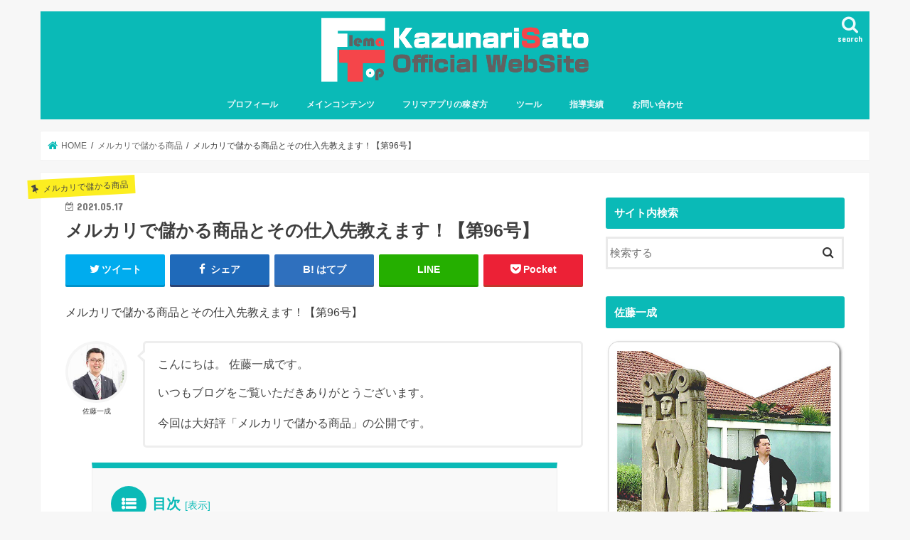

--- FILE ---
content_type: text/html; charset=UTF-8
request_url: https://irb.jp/mailmag_moukaru_096/
body_size: 17245
content:
<!doctype html>
<html lang="ja">

<head>
<meta charset="utf-8">
<meta http-equiv="X-UA-Compatible" content="IE=edge">
<title>メルカリで儲かる商品とその仕入先教えます！【第96号】 | 佐藤一成 Official Web Site</title>
<meta name="HandheldFriendly" content="True">
<meta name="MobileOptimized" content="320">
<meta name="viewport" content="width=device-width, initial-scale=1"/>


<link rel="pingback" href="https://irb.jp/xmlrpc.php">

<!--[if IE]>
<![endif]-->


<!-- TradeDoubler site verification 3068958 -->
<meta name='robots' content='max-image-preview:large' />
	    <script>
	        var ajaxurl = "https://irb.jp/wp-admin/admin-ajax.php";
	    </script>
	
<!-- All In One SEO Pack 3.7.1[118,179] -->
<script type="application/ld+json" class="aioseop-schema">{"@context":"https://schema.org","@graph":[{"@type":"Organization","@id":"https://irb.jp/#organization","url":"https://irb.jp/","name":"佐藤一成 Official Web Site","sameAs":[]},{"@type":"WebSite","@id":"https://irb.jp/#website","url":"https://irb.jp/","name":"佐藤一成 Official Web Site","publisher":{"@id":"https://irb.jp/#organization"}},{"@type":"WebPage","@id":"https://irb.jp/mailmag_moukaru_096/#webpage","url":"https://irb.jp/mailmag_moukaru_096/","inLanguage":"ja","name":"メルカリで儲かる商品とその仕入先教えます！【第96号】","isPartOf":{"@id":"https://irb.jp/#website"},"breadcrumb":{"@id":"https://irb.jp/mailmag_moukaru_096/#breadcrumblist"},"image":{"@type":"ImageObject","@id":"https://irb.jp/mailmag_moukaru_096/#primaryimage","url":"https://irb.jp/wp-content/uploads/2021/05/f7888d8ecf9bda7245f5dd70cdce304e.jpg","width":742,"height":480},"primaryImageOfPage":{"@id":"https://irb.jp/mailmag_moukaru_096/#primaryimage"},"datePublished":"2021-05-17T03:00:50+09:00","dateModified":"2021-04-24T05:50:27+09:00"},{"@type":"Article","@id":"https://irb.jp/mailmag_moukaru_096/#article","isPartOf":{"@id":"https://irb.jp/mailmag_moukaru_096/#webpage"},"author":{"@id":"https://irb.jp/author/vcql8bk3pg/#author"},"headline":"メルカリで儲かる商品とその仕入先教えます！【第96号】","datePublished":"2021-05-17T03:00:50+09:00","dateModified":"2021-04-24T05:50:27+09:00","commentCount":0,"mainEntityOfPage":{"@id":"https://irb.jp/mailmag_moukaru_096/#webpage"},"publisher":{"@id":"https://irb.jp/#organization"},"articleSection":"メルカリで儲かる商品","image":{"@type":"ImageObject","@id":"https://irb.jp/mailmag_moukaru_096/#primaryimage","url":"https://irb.jp/wp-content/uploads/2021/05/f7888d8ecf9bda7245f5dd70cdce304e.jpg","width":742,"height":480}},{"@type":"Person","@id":"https://irb.jp/author/vcql8bk3pg/#author","name":"佐藤一成","sameAs":[],"image":{"@type":"ImageObject","@id":"https://irb.jp/#personlogo","url":"https://secure.gravatar.com/avatar/dcb86fda4f2970c7ea1c426664800fc0?s=96&d=mm&r=g","width":96,"height":96,"caption":"佐藤一成"}},{"@type":"BreadcrumbList","@id":"https://irb.jp/mailmag_moukaru_096/#breadcrumblist","itemListElement":[{"@type":"ListItem","position":1,"item":{"@type":"WebPage","@id":"https://irb.jp/","url":"https://irb.jp/","name":"佐藤一成 Official Web Site"}},{"@type":"ListItem","position":2,"item":{"@type":"WebPage","@id":"https://irb.jp/mailmag_moukaru_096/","url":"https://irb.jp/mailmag_moukaru_096/","name":"メルカリで儲かる商品とその仕入先教えます！【第96号】"}}]}]}</script>
<link rel="canonical" href="https://irb.jp/mailmag_moukaru_096/" />
<!-- All In One SEO Pack -->
<link rel='dns-prefetch' href='//ajax.googleapis.com' />
<link rel='dns-prefetch' href='//www.googletagmanager.com' />
<link rel='dns-prefetch' href='//fonts.googleapis.com' />
<link rel='dns-prefetch' href='//maxcdn.bootstrapcdn.com' />
<link rel='dns-prefetch' href='//s.w.org' />
<link rel="alternate" type="application/rss+xml" title="佐藤一成 Official Web Site &raquo; フィード" href="https://irb.jp/feed/" />
<link rel="alternate" type="application/rss+xml" title="佐藤一成 Official Web Site &raquo; コメントフィード" href="https://irb.jp/comments/feed/" />
		<script type="text/javascript">
			window._wpemojiSettings = {"baseUrl":"https:\/\/s.w.org\/images\/core\/emoji\/13.1.0\/72x72\/","ext":".png","svgUrl":"https:\/\/s.w.org\/images\/core\/emoji\/13.1.0\/svg\/","svgExt":".svg","source":{"concatemoji":"https:\/\/irb.jp\/wp-includes\/js\/wp-emoji-release.min.js"}};
			!function(e,a,t){var n,r,o,i=a.createElement("canvas"),p=i.getContext&&i.getContext("2d");function s(e,t){var a=String.fromCharCode;p.clearRect(0,0,i.width,i.height),p.fillText(a.apply(this,e),0,0);e=i.toDataURL();return p.clearRect(0,0,i.width,i.height),p.fillText(a.apply(this,t),0,0),e===i.toDataURL()}function c(e){var t=a.createElement("script");t.src=e,t.defer=t.type="text/javascript",a.getElementsByTagName("head")[0].appendChild(t)}for(o=Array("flag","emoji"),t.supports={everything:!0,everythingExceptFlag:!0},r=0;r<o.length;r++)t.supports[o[r]]=function(e){if(!p||!p.fillText)return!1;switch(p.textBaseline="top",p.font="600 32px Arial",e){case"flag":return s([127987,65039,8205,9895,65039],[127987,65039,8203,9895,65039])?!1:!s([55356,56826,55356,56819],[55356,56826,8203,55356,56819])&&!s([55356,57332,56128,56423,56128,56418,56128,56421,56128,56430,56128,56423,56128,56447],[55356,57332,8203,56128,56423,8203,56128,56418,8203,56128,56421,8203,56128,56430,8203,56128,56423,8203,56128,56447]);case"emoji":return!s([10084,65039,8205,55357,56613],[10084,65039,8203,55357,56613])}return!1}(o[r]),t.supports.everything=t.supports.everything&&t.supports[o[r]],"flag"!==o[r]&&(t.supports.everythingExceptFlag=t.supports.everythingExceptFlag&&t.supports[o[r]]);t.supports.everythingExceptFlag=t.supports.everythingExceptFlag&&!t.supports.flag,t.DOMReady=!1,t.readyCallback=function(){t.DOMReady=!0},t.supports.everything||(n=function(){t.readyCallback()},a.addEventListener?(a.addEventListener("DOMContentLoaded",n,!1),e.addEventListener("load",n,!1)):(e.attachEvent("onload",n),a.attachEvent("onreadystatechange",function(){"complete"===a.readyState&&t.readyCallback()})),(n=t.source||{}).concatemoji?c(n.concatemoji):n.wpemoji&&n.twemoji&&(c(n.twemoji),c(n.wpemoji)))}(window,document,window._wpemojiSettings);
		</script>
		<style type="text/css">
img.wp-smiley,
img.emoji {
	display: inline !important;
	border: none !important;
	box-shadow: none !important;
	height: 1em !important;
	width: 1em !important;
	margin: 0 .07em !important;
	vertical-align: -0.1em !important;
	background: none !important;
	padding: 0 !important;
}
</style>
	<link rel='stylesheet' id='wp-block-library-css'  href='https://irb.jp/wp-includes/css/dist/block-library/style.min.css' type='text/css' media='all' />
<link rel='stylesheet' id='pz-linkcard-css'  href='//irb.jp/wp-content/uploads/pz-linkcard/style.css' type='text/css' media='all' />
<link rel='stylesheet' id='toc-screen-css'  href='https://irb.jp/wp-content/plugins/table-of-contents-plus/screen.min.css' type='text/css' media='all' />
<link rel='stylesheet' id='style-css'  href='https://irb.jp/wp-content/themes/jstork/style.css' type='text/css' media='all' />
<link rel='stylesheet' id='slick-css'  href='https://irb.jp/wp-content/themes/jstork/library/css/slick.css' type='text/css' media='all' />
<link rel='stylesheet' id='shortcode-css'  href='https://irb.jp/wp-content/themes/jstork/library/css/shortcode.css' type='text/css' media='all' />
<link rel='stylesheet' id='gf_Concert-css'  href='//fonts.googleapis.com/css?family=Concert+One' type='text/css' media='all' />
<link rel='stylesheet' id='gf_Lato-css'  href='//fonts.googleapis.com/css?family=Lato' type='text/css' media='all' />
<link rel='stylesheet' id='fontawesome-css'  href='//maxcdn.bootstrapcdn.com/font-awesome/4.7.0/css/font-awesome.min.css' type='text/css' media='all' />
<link rel='stylesheet' id='remodal-css'  href='https://irb.jp/wp-content/themes/jstork/library/css/remodal.css' type='text/css' media='all' />
<link rel='stylesheet' id='animate-css'  href='https://irb.jp/wp-content/themes/jstork/library/css/animate.min.css' type='text/css' media='all' />
<link rel='stylesheet' id='yesno_style-css'  href='https://irb.jp/wp-content/plugins/yesno/css/style.css' type='text/css' media='all' />
<script type='text/javascript' src='//ajax.googleapis.com/ajax/libs/jquery/1.12.4/jquery.min.js' id='jquery-js'></script>

<!-- Site Kit によって追加された Google タグ（gtag.js）スニペット -->
<!-- Google アナリティクス スニペット (Site Kit が追加) -->
<script type='text/javascript' src='https://www.googletagmanager.com/gtag/js?id=GT-TWQV3LH' id='google_gtagjs-js' async></script>
<script type='text/javascript' id='google_gtagjs-js-after'>
window.dataLayer = window.dataLayer || [];function gtag(){dataLayer.push(arguments);}
gtag("set","linker",{"domains":["irb.jp"]});
gtag("js", new Date());
gtag("set", "developer_id.dZTNiMT", true);
gtag("config", "GT-TWQV3LH");
</script>
<link rel="https://api.w.org/" href="https://irb.jp/wp-json/" /><link rel="alternate" type="application/json" href="https://irb.jp/wp-json/wp/v2/posts/2405" /><link rel="EditURI" type="application/rsd+xml" title="RSD" href="https://irb.jp/xmlrpc.php?rsd" />
<link rel="wlwmanifest" type="application/wlwmanifest+xml" href="https://irb.jp/wp-includes/wlwmanifest.xml" /> 

<link rel='shortlink' href='https://irb.jp/?p=2405' />
<link rel="alternate" type="application/json+oembed" href="https://irb.jp/wp-json/oembed/1.0/embed?url=https%3A%2F%2Firb.jp%2Fmailmag_moukaru_096%2F" />
<link rel="alternate" type="text/xml+oembed" href="https://irb.jp/wp-json/oembed/1.0/embed?url=https%3A%2F%2Firb.jp%2Fmailmag_moukaru_096%2F&#038;format=xml" />
<!-- start Simple Custom CSS and JS -->
<style type="text/css">
/* font awesome color */

.fa-white {color: #ffffff}

</style>
<!-- end Simple Custom CSS and JS -->
<!-- start Simple Custom CSS and JS -->
<style type="text/css">
/*目次カスタマイズ*/
@media only screen and (min-width: 767px){

/* 目次の枠線 */
#toc_container{
border-top: solid 8px 
#0abab7;
background:#f9f9f9 !important;
}

/* 目次タイトルのフォント設定 */
p.toc_title {
font-size:20px;
color:#0abab7;
position:relative;
left:-39% !important;
top:10px;
}

/* 目次のh2フォント設定 */
ul.toc_list li a {
font-size:16px;
font-weight:bold;
color:#777;
}

ul.toc_list li a:hover{
color:#f05689;
text-decoration:none;
}

/* 目次のh3フォント設定 */
.toc_list ul li a {
font-size:16px;
font-weight:normal;
color:#888;
}

.toc_list ul li a:hover {
color:#f05689;
text-decoration:none;
}

span.toc_toggle{
font-size: 14px !important;
}

span.toc_toggle a{
font-size: 14px;
color:#0abab7;
}

#toc_container .toc_title::before {
display: inline-block;
color: #fff;
font-family: FontAwesome;
font-size: 20px;
line-height: 50px;
content: "\f0ca";
}

#toc_container .toc_title:before {
display:inline-block; width: 50px;
height: 50px;
border-radius: 50%;
background:#0abab7;
margin-right:8px;
}

#toc_container li a{
border-top-width:0px;
line-height:30px;
}
}

@media only screen and (max-width: 766px){

/* 目次の枠線 */
#toc_container{
border-top: solid 8px 
#0abab7;
background:#f9f9f9 !important;
}

/* 目次のアイコン */
#toc_container .toc_title:before{
content: "\f0f6";/*アイコンの種類*/
font-family: FontAwesome;
display: inline-block;
margin-right:5px;
width: 1.2em;
color:#0abab7;
}

/* 目次のタイトル設定 */
p.toc_title {
text-align: center;
font-size:17px;
color:#0abab7;
}

/* 目次のh2フォント設定 */
ul.toc_list li a {
font-size:16px;
font-weight:bold;
line-height: 2em;
color:#777;
text-decoration:none;
}

ul.toc_list li a:hover{
color:#0abab7;
}

/* 目次のh3フォント設定 */
.toc_list ul li a {
font-size:14px;
font-weight:normal;
color:#888;
text-decoration:none;
}
}</style>
<!-- end Simple Custom CSS and JS -->
<!-- start Simple Custom CSS and JS -->
<style type="text/css">
/*=================================================================================
 カエレバ・ヨメレバ・トマレバ
=================================================================================*/
 
.cstmreba {
 width:98%;
 height:auto;
 margin:36px auto;
 font-family:'Lucida Grande','Hiragino Kaku Gothic ProN',Helvetica, Meiryo, sans-serif;
 line-height: 1.5;
 word-wrap: break-word;
 box-sizing: border-box;
 display: block;
}
.cstmreba a {
 transition: 0.8s ;
 color:#0abab7; /* テキストリンクカラー */
}
.cstmreba a:hover {
 color:#E69B9B; /* テキストリンクカラー(マウスオーバー時) */
}
.cstmreba .booklink-box,
.cstmreba .kaerebalink-box,
.cstmreba .tomarebalink-box {
 width: 100%;
 background-color: #fafafa; /* 全体の背景カラー */
 overflow: hidden;
 border-radius: 0px;
 box-sizing: border-box;
 padding: 12px 8px;
 box-shadow: 0px 2px 5px 0 rgba(0,0,0,.26);
}
/* サムネイル画像ボックス */
.cstmreba .booklink-image,
.cstmreba .kaerebalink-image,
.cstmreba .tomarebalink-image {
 width:150px;
 float:left;
 margin:0 14px 0 0;
 text-align: center;
 background: #fff;
}
.cstmreba .booklink-image a,
.cstmreba .kaerebalink-image a,
.cstmreba .tomarebalink-image a {
 width:100%;
 display:block;
}
.cstmreba .booklink-image a img,
.cstmreba .kaerebalink-image a img,
.cstmreba .tomarebalink-image a img {
 margin:0 ;
 padding: 0;
 text-align:center;
 background: #fff;
}
.cstmreba .booklink-info,.cstmreba .kaerebalink-info,.cstmreba .tomarebalink-info {
 overflow:hidden;
 line-height:170%;
 color: #333;
}
/* infoボックス内リンク下線非表示 */
.cstmreba .booklink-info a,
.cstmreba .kaerebalink-info a,
.cstmreba .tomarebalink-info a {
 text-decoration: none;
}
/* 作品・商品・ホテル名 リンク */
.cstmreba .booklink-name>a,
.cstmreba .kaerebalink-name>a,
.cstmreba .tomarebalink-name>a {
 border-bottom: 1px solid ;
 font-size:16px;
}
/* タイトル下にPタグ自動挿入された際の余白を小さく */
.cstmreba .kaerebalink-name p,
.cstmreba .booklink-name p,
.cstmreba .tomarebalink-name p {
    margin: 0;
}
/* powered by */
.cstmreba .booklink-powered-date,
.cstmreba .kaerebalink-powered-date,
.cstmreba .tomarebalink-powered-date {
 font-size:10px;
 line-height:150%;
}
.cstmreba .booklink-powered-date a,
.cstmreba .kaerebalink-powered-date a,
.cstmreba .tomarebalink-powered-date a {
 color:#333;
 border-bottom: none ;
}
.cstmreba .booklink-powered-date a:hover,
.cstmreba .kaerebalink-powered-date a:hover,
.cstmreba .tomarebalink-powered-date a:hover {
 color:#333;
 border-bottom: 1px solid #333 ;
}
/* 著者・住所 */
.cstmreba .booklink-detail,.cstmreba .kaerebalink-detail,.cstmreba .tomarebalink-address {
 font-size:12px;
}
.cstmreba .kaerebalink-link1 div img,.cstmreba .booklink-link2 div img,.cstmreba .tomarebalink-link1 div img {
 display:none !important;
}
.cstmreba .kaerebalink-link1, .cstmreba .booklink-link2,.cstmreba .tomarebalink-link1 {
 display: inline-block;
 width: 100%;
 margin-top: 5px;
}
.cstmreba .booklink-link2>div,
.cstmreba .kaerebalink-link1>div,
.cstmreba .tomarebalink-link1>div {
 float:left;
 width:24%;
 min-width:128px;
 margin:0.5%;
}
/***** ボタンデザインここから ******/
.cstmreba .booklink-link2 a,
.cstmreba .kaerebalink-link1 a,
.cstmreba .tomarebalink-link1 a {
 width: 100%;
 display: inline-block;
 text-align: center;
 box-sizing: border-box;
 margin: 1px 0;
 padding:3% 0.5%;
 border-radius: 8px;
 font-size: 13px;
 font-weight: bold;
 line-height: 180%;
 color: #ffffff!important;
 box-shadow: 0px 2px 4px 0 rgba(0,0,0,.26);
}
/* トマレバ */
.cstmreba .tomarebalink-link1 .shoplinkrakuten a {background: #76ae25; border: 2px solid #76ae25; }/* 楽天トラベル */
.cstmreba .tomarebalink-link1 .shoplinkjalan a { background: #ff7a15; border: 2px solid #ff7a15;}/* じゃらん */
.cstmreba .tomarebalink-link1 .shoplinkjtb a { background: #c81528; border: 2px solid #c81528;}/* JTB */
.cstmreba .tomarebalink-link1 .shoplinkknt a { background: #0b499d; border: 2px solid #0b499d;}/* KNT */
.cstmreba .tomarebalink-link1 .shoplinkikyu a { background: #bf9500; border: 2px solid #bf9500;}/* 一休 */
.cstmreba .tomarebalink-link1 .shoplinkrurubu a { background: #000066; border: 2px solid #000066;}/* るるぶ */
.cstmreba .tomarebalink-link1 .shoplinkyahoo a { background: #ff0033; border: 2px solid #ff0033;}/* Yahoo!トラベル */
.cstmreba .tomarebalink-link1 .shoplinkhis a { background: #004bb0; border: 2px solid #004bb0;}/*** HIS ***/
/* カエレバ */
.cstmreba .kaerebalink-link1 .shoplinkyahoo a {background:#ff0033; border:2px solid #ff0033; letter-spacing:normal;} /* Yahoo!ショッピング */
.cstmreba .kaerebalink-link1 .shoplinkbellemaison a { background:#84be24 ; border: 2px solid #84be24;} /* ベルメゾン */
.cstmreba .kaerebalink-link1 .shoplinkcecile a { background:#8d124b; border: 2px solid #8d124b;} /* セシール */
.cstmreba .kaerebalink-link1 .shoplinkkakakucom a {background:#314995; border: 2px solid #314995;} /* 価格コム */
/* ヨメレバ */
.cstmreba .booklink-link2 .shoplinkkindle a { background:#007dcd; border: 2px solid #007dcd;} /* Kindle */
.cstmreba .booklink-link2 .shoplinkrakukobo a { background:#bf0000; border: 2px solid #bf0000;} /* 楽天kobo */
.cstmreba .booklink-link2  .shoplinkbk1 a { background:#0085cd; border: 2px solid #0085cd;} /* honto */
.cstmreba .booklink-link2 .shoplinkehon a { background:#2a2c6d; border: 2px solid #2a2c6d;} /* ehon */
.cstmreba .booklink-link2 .shoplinkkino a { background:#003e92; border: 2px solid #003e92;} /* 紀伊國屋書店 */
.cstmreba .booklink-link2 .shoplinktoshokan a { background:#333333; border: 2px solid #333333;} /* 図書館 */
/* カエレバ・ヨメレバ共通 */
.cstmreba .kaerebalink-link1 .shoplinkamazon a,
.cstmreba .booklink-link2 .shoplinkamazon a {
 background:#FF9901;
 border: 2px solid #ff9901;
} /* Amazon */
.cstmreba .kaerebalink-link1 .shoplinkrakuten a,
.cstmreba .booklink-link2 .shoplinkrakuten a {
 background: #bf0000;
 border: 2px solid #bf0000;
} /* 楽天 */
.cstmreba .kaerebalink-link1 .shoplinkseven a,
.cstmreba .booklink-link2 .shoplinkseven a {
 background:#225496;
 border: 2px solid #225496;
} /* 7net */
/****** ボタンカラー ここまで *****/
 
/***** ボタンデザイン　マウスオーバー時ここから *****/
.cstmreba .booklink-link2 a:hover,
.cstmreba .kaerebalink-link1 a:hover,
.cstmreba .tomarebalink-link1 a:hover {
 background: #fff;
}
/* トマレバ */
.cstmreba .tomarebalink-link1 .shoplinkrakuten a:hover { color: #76ae25; }/* 楽天トラベル */
.cstmreba .tomarebalink-link1 .shoplinkjalan a:hover { color: #ff7a15; }/* じゃらん */
.cstmreba .tomarebalink-link1 .shoplinkjtb a:hover { color: #c81528; }/* JTB */
.cstmreba .tomarebalink-link1 .shoplinkknt a:hover { color: #0b499d; }/* KNT */
.cstmreba .tomarebalink-link1 .shoplinkikyu a:hover { color: #bf9500; }/* 一休 */
.cstmreba .tomarebalink-link1 .shoplinkrurubu a:hover { color: #000066; }/* るるぶ */
.cstmreba .tomarebalink-link1 .shoplinkyahoo a:hover { color: #ff0033; }/* Yahoo!トラベル */
.cstmreba .tomarebalink-link1 .shoplinkhis a:hover { color: #004bb0; }/*** HIS ***/
/* カエレバ */
.cstmreba .kaerebalink-link1 .shoplinkyahoo a:hover {color:#ff0033!important;} /* Yahoo!ショッピング */
.cstmreba .kaerebalink-link1 .shoplinkbellemaison a:hover { color:#84be24 ; } /* ベルメゾン */
.cstmreba .kaerebalink-link1 .shoplinkcecile a:hover { color:#8d124b; } /* セシール */
.cstmreba .kaerebalink-link1 .shoplinkkakakucom a:hover {color:#314995;} /* 価格コム */
/* ヨメレバ */
.cstmreba .booklink-link2 .shoplinkkindle a:hover { color:#007dcd;} /* Kindle */
.cstmreba .booklink-link2 .shoplinkrakukobo a:hover { color:#bf0000; } /* 楽天kobo */
.cstmreba .booklink-link2 .shoplinkbk1 a:hover { color:#0085cd; } /* honto */
.cstmreba .booklink-link2 .shoplinkehon a:hover { color:#2a2c6d; } /* ehon */
.cstmreba .booklink-link2 .shoplinkkino a:hover { color:#003e92; } /* 紀伊國屋書店 */
.cstmreba .booklink-link2 .shoplinktoshokan a:hover { color:#333333; } /* 図書館 */
/* カエレバ・ヨメレバ共通 */
.cstmreba .kaerebalink-link1 .shoplinkamazon a:hover,
.cstmreba .booklink-link2 .shoplinkamazon a:hover {
 color:#FF9901!important; } /* Amazon */
.cstmreba .kaerebalink-link1 .shoplinkrakuten a:hover,
.cstmreba .booklink-link2 .shoplinkrakuten a:hover {
 color: #bf0000!important; } /* 楽天 */
.cstmreba .kaerebalink-link1 .shoplinkseven a:hover,
.cstmreba .booklink-link2 .shoplinkseven a:hover {
 color:#225496;} /* 7net */
/***** ボタンデザイン　マウスオーバー時ここまで *****/
.cstmreba .booklink-footer {
 clear:both;
}
 
/*****  解像度768px以下のスタイル *****/
@media screen and (max-width:768px){
 .cstmreba .booklink-image,
 .cstmreba .kaerebalink-image,
 .cstmreba .tomarebalink-image {
 width:100%;
 float:none;
 }
 .cstmreba .booklink-link2>div,
 .cstmreba .kaerebalink-link1>div,
 .cstmreba .tomarebalink-link1>div {
 width: 32.33%;
 margin: 0.5%;
 }
 .cstmreba .booklink-info,
 .cstmreba .kaerebalink-info,
 .cstmreba .tomarebalink-info {
   text-align:center;
   padding-bottom: 1px;
 }
}
 
/*****  解像度480px以下のスタイル *****/
@media screen and (max-width:480px){
 .cstmreba .booklink-link2>div,
 .cstmreba .kaerebalink-link1>div,
 .cstmreba .tomarebalink-link1>div {
 width: 49%;
 margin: 0.5%;
 }
}</style>
<!-- end Simple Custom CSS and JS -->
<!-- Favicon Rotator -->
<link rel="shortcut icon" href="https://irb.jp/wp-content/uploads/2017/10/logo-1.jpg" />
<link rel="apple-touch-icon-precomposed" href="https://irb.jp/wp-content/uploads/2017/10/logo-2.jpg" />
<!-- End Favicon Rotator -->
<meta name="generator" content="Site Kit by Google 1.168.0" /><style type="text/css">
body{color: #3E3E3E;}
a, #breadcrumb li.bc_homelink a::before, .authorbox .author_sns li a::before{color: #0abab7;}
a:hover{color: #E69B9B;}
.article-footer .post-categories li a,.article-footer .tags a,.accordionBtn{  background: #0abab7;  border-color: #0abab7;}
.article-footer .tags a{color:#0abab7; background: none;}
.article-footer .post-categories li a:hover,.article-footer .tags a:hover,.accordionBtn.active{ background:#E69B9B;  border-color:#E69B9B;}
input[type="text"],input[type="password"],input[type="datetime"],input[type="datetime-local"],input[type="date"],input[type="month"],input[type="time"],input[type="week"],input[type="number"],input[type="email"],input[type="url"],input[type="search"],input[type="tel"],input[type="color"],select,textarea,.field { background-color: #ffffff;}
.header{color: #ffffff;}
.bgfull .header,.header.bg,.header #inner-header,.menu-sp{background: #0abab7;}
#logo a{color: #eeee22;}
#g_nav .nav li a,.nav_btn,.menu-sp a,.menu-sp a,.menu-sp > ul:after{color: #edf9fc;}
#logo a:hover,#g_nav .nav li a:hover,.nav_btn:hover{color:#eeeeee;}
@media only screen and (min-width: 768px) {
.nav > li > a:after{background: #eeeeee;}
.nav ul {background: #666666;}
#g_nav .nav li ul.sub-menu li a{color: #f7f7f7;}
}
@media only screen and (max-width: 1165px) {
.site_description{background: #0abab7; color: #ffffff;}
}
#inner-content, #breadcrumb, .entry-content blockquote:before, .entry-content blockquote:after{background: #ffffff}
.top-post-list .post-list:before{background: #0abab7;}
.widget li a:after{color: #0abab7;}
.entry-content h2,.widgettitle,.accordion::before{background: #0abab7; color: #ffffff;}
.entry-content h3{border-color: #0abab7;}
.h_boader .entry-content h2{border-color: #0abab7; color: #3E3E3E;}
.h_balloon .entry-content h2:after{border-top-color: #0abab7;}
.entry-content ul li:before{ background: #0abab7;}
.entry-content ol li:before{ background: #0abab7;}
.post-list-card .post-list .eyecatch .cat-name,.top-post-list .post-list .eyecatch .cat-name,.byline .cat-name,.single .authorbox .author-newpost li .cat-name,.related-box li .cat-name,.carouselwrap .cat-name,.eyecatch .cat-name{background: #fcee21; color:  #444444;}
ul.wpp-list li a:before{background: #0abab7; color: #ffffff;}
.readmore a{border:1px solid #0abab7;color:#0abab7;}
.readmore a:hover{background:#0abab7;color:#fff;}
.btn-wrap a{background: #0abab7;border: 1px solid #0abab7;}
.btn-wrap a:hover{background: #E69B9B;border-color: #E69B9B;}
.btn-wrap.simple a{border:1px solid #0abab7;color:#0abab7;}
.btn-wrap.simple a:hover{background:#0abab7;}
.blue-btn, .comment-reply-link, #submit { background-color: #0abab7; }
.blue-btn:hover, .comment-reply-link:hover, #submit:hover, .blue-btn:focus, .comment-reply-link:focus, #submit:focus {background-color: #E69B9B; }
#sidebar1{color: #444444;}
.widget:not(.widget_text) a{color:#0abab7;}
.widget:not(.widget_text) a:hover{color:#e69b9b;}
.bgfull #footer-top,#footer-top .inner,.cta-inner{background-color: #666666; color: #CACACA;}
.footer a,#footer-top a{color: #f7f7f7;}
#footer-top .widgettitle{color: #CACACA;}
.bgfull .footer,.footer.bg,.footer .inner {background-color: #666666;color: #CACACA;}
.footer-links li a:before{ color: #0abab7;}
.pagination a, .pagination span,.page-links a{border-color: #0abab7; color: #0abab7;}
.pagination .current,.pagination .current:hover,.page-links ul > li > span{background-color: #0abab7; border-color: #0abab7;}
.pagination a:hover, .pagination a:focus,.page-links a:hover, .page-links a:focus{background-color: #0abab7; color: #fff;}
</style>
<link rel="icon" href="https://irb.jp/wp-content/uploads/2017/10/logo-1-100x100.jpg" sizes="32x32" />
<link rel="icon" href="https://irb.jp/wp-content/uploads/2017/10/logo-1-200x200.jpg" sizes="192x192" />
<link rel="apple-touch-icon" href="https://irb.jp/wp-content/uploads/2017/10/logo-1-200x200.jpg" />
<meta name="msapplication-TileImage" content="https://irb.jp/wp-content/uploads/2017/10/logo-1.jpg" />
</head>

<body class="post-template-default single single-post postid-2405 single-format-standard bg pannavi_on h_default sidebarright undo_off">
	<div id="container">

<header class="header animated fadeIn headercenter" role="banner">
<div id="inner-header" class="wrap cf">
<div id="logo" class="gf ">
<p class="h1 img"><a href="https://irb.jp"><img src="https://irb.jp/wp-content/uploads/2018/11/top_logo_stork.png" alt="佐藤一成 Official Web Site"></a></p>
</div>

<a href="#searchbox" data-remodal-target="searchbox" class="nav_btn search_btn"><span class="text gf">search</span></a>

<nav id="g_nav" role="navigation">
<ul id="menu-globalnavi" class="nav top-nav cf"><li id="menu-item-193" class="menu-item menu-item-type-post_type menu-item-object-page menu-item-193"><a href="https://irb.jp/satoprofile/">プロフィール</a></li>
<li id="menu-item-43" class="menu-item menu-item-type-custom menu-item-object-custom menu-item-43"><a href="http://#">メインコンテンツ</a></li>
<li id="menu-item-155" class="menu-item menu-item-type-taxonomy menu-item-object-category menu-item-155"><a href="https://irb.jp/category/flemaapp/">フリマアプリの稼ぎ方</a></li>
<li id="menu-item-156" class="menu-item menu-item-type-taxonomy menu-item-object-category menu-item-156"><a href="https://irb.jp/category/tool/">ツール</a></li>
<li id="menu-item-157" class="menu-item menu-item-type-taxonomy menu-item-object-category menu-item-157"><a href="https://irb.jp/category/consul/">指導実績</a></li>
<li id="menu-item-48" class="menu-item menu-item-type-custom menu-item-object-custom menu-item-48"><a href="http://#">お問い合わせ</a></li>
</ul></nav>

<a href="#spnavi" data-remodal-target="spnavi" class="nav_btn"><span class="text gf">menu</span></a>



</div>
</header>


<div class="remodal" data-remodal-id="spnavi" data-remodal-options="hashTracking:false">
<button data-remodal-action="close" class="remodal-close"><span class="text gf">CLOSE</span></button>
<ul id="menu-globalnavi-1" class="sp_g_nav nav top-nav cf"><li class="menu-item menu-item-type-post_type menu-item-object-page menu-item-193"><a href="https://irb.jp/satoprofile/">プロフィール</a></li>
<li class="menu-item menu-item-type-custom menu-item-object-custom menu-item-43"><a href="http://#">メインコンテンツ</a></li>
<li class="menu-item menu-item-type-taxonomy menu-item-object-category menu-item-155"><a href="https://irb.jp/category/flemaapp/">フリマアプリの稼ぎ方</a></li>
<li class="menu-item menu-item-type-taxonomy menu-item-object-category menu-item-156"><a href="https://irb.jp/category/tool/">ツール</a></li>
<li class="menu-item menu-item-type-taxonomy menu-item-object-category menu-item-157"><a href="https://irb.jp/category/consul/">指導実績</a></li>
<li class="menu-item menu-item-type-custom menu-item-object-custom menu-item-48"><a href="http://#">お問い合わせ</a></li>
</ul><button data-remodal-action="close" class="remodal-close"><span class="text gf">CLOSE</span></button>
</div>




<div class="remodal searchbox" data-remodal-id="searchbox" data-remodal-options="hashTracking:false">
<div class="search cf"><dl><dt>キーワードで記事を検索</dt><dd><form role="search" method="get" id="searchform" class="searchform cf" action="https://irb.jp/" >
		<input type="search" placeholder="検索する" value="" name="s" id="s" />
		<button type="submit" id="searchsubmit" ><i class="fa fa-search"></i></button>
		</form></dd></dl></div>
<button data-remodal-action="close" class="remodal-close"><span class="text gf">CLOSE</span></button>
</div>






<div id="breadcrumb" class="breadcrumb inner wrap cf"><ul itemscope itemtype="http://schema.org/BreadcrumbList"><li itemprop="itemListElement" itemscope itemtype="http://schema.org/ListItem" class="bc_homelink"><a itemprop="item" href="https://irb.jp/"><span itemprop="name"> HOME</span></a><meta itemprop="position" content="1" /></li><li itemprop="itemListElement" itemscope itemtype="http://schema.org/ListItem"><a itemprop="item" href="https://irb.jp/category/merucalist/"><span itemprop="name">メルカリで儲かる商品</span></a><meta itemprop="position" content="2" /></li><li itemprop="itemListElement" itemscope itemtype="http://schema.org/ListItem" class="bc_posttitle"><span itemprop="name">メルカリで儲かる商品とその仕入先教えます！【第96号】</span><meta itemprop="position" content="3" /></li></ul></div>
<div id="content">
<div id="inner-content" class="wrap cf">

<main id="main" class="m-all t-all d-5of7 cf" role="main">
<article id="post-2405" class="post-2405 post type-post status-publish format-standard has-post-thumbnail hentry category-merucalist article cf" role="article">
<header class="article-header entry-header">
<p class="byline entry-meta vcard cf">
<span class="cat-name cat-id-12">メルカリで儲かる商品</span><time class="date gf entry-date updated"  datetime="2021-05-17">2021.05.17</time>

<span class="writer name author"><span class="fn">佐藤一成</span></span>
</p>

<h1 class="entry-title single-title" itemprop="headline" rel="bookmark">メルカリで儲かる商品とその仕入先教えます！【第96号】</h1>

<div class="share short">
<div class="sns">
<ul class="cf">

<li class="twitter"> 
<a target="blank" href="//twitter.com/intent/tweet?url=https%3A%2F%2Firb.jp%2Fmailmag_moukaru_096%2F&text=%E3%83%A1%E3%83%AB%E3%82%AB%E3%83%AA%E3%81%A7%E5%84%B2%E3%81%8B%E3%82%8B%E5%95%86%E5%93%81%E3%81%A8%E3%81%9D%E3%81%AE%E4%BB%95%E5%85%A5%E5%85%88%E6%95%99%E3%81%88%E3%81%BE%E3%81%99%EF%BC%81%E3%80%90%E7%AC%AC96%E5%8F%B7%E3%80%91&tw_p=tweetbutton" onclick="window.open(this.href, 'tweetwindow', 'width=550, height=450,personalbar=0,toolbar=0,scrollbars=1,resizable=1'); return false;"><i class="fa fa-twitter"></i><span class="text">ツイート</span><span class="count"></span></a>
</li>

<li class="facebook">
<a href="//www.facebook.com/sharer.php?src=bm&u=https%3A%2F%2Firb.jp%2Fmailmag_moukaru_096%2F&t=%E3%83%A1%E3%83%AB%E3%82%AB%E3%83%AA%E3%81%A7%E5%84%B2%E3%81%8B%E3%82%8B%E5%95%86%E5%93%81%E3%81%A8%E3%81%9D%E3%81%AE%E4%BB%95%E5%85%A5%E5%85%88%E6%95%99%E3%81%88%E3%81%BE%E3%81%99%EF%BC%81%E3%80%90%E7%AC%AC96%E5%8F%B7%E3%80%91" onclick="javascript:window.open(this.href, '', 'menubar=no,toolbar=no,resizable=yes,scrollbars=yes,height=300,width=600');return false;"><i class="fa fa-facebook"></i>
<span class="text">シェア</span><span class="count"></span></a>
</li>

<li class="hatebu">       
<a href="//b.hatena.ne.jp/add?mode=confirm&url=https://irb.jp/mailmag_moukaru_096/&title=%E3%83%A1%E3%83%AB%E3%82%AB%E3%83%AA%E3%81%A7%E5%84%B2%E3%81%8B%E3%82%8B%E5%95%86%E5%93%81%E3%81%A8%E3%81%9D%E3%81%AE%E4%BB%95%E5%85%A5%E5%85%88%E6%95%99%E3%81%88%E3%81%BE%E3%81%99%EF%BC%81%E3%80%90%E7%AC%AC96%E5%8F%B7%E3%80%91" onclick="window.open(this.href, 'HBwindow', 'width=600, height=400, menubar=no, toolbar=no, scrollbars=yes'); return false;" target="_blank"><span class="text">はてブ</span><span class="count"></span></a>
</li>

<li class="line">
<a href="//line.me/R/msg/text/?%E3%83%A1%E3%83%AB%E3%82%AB%E3%83%AA%E3%81%A7%E5%84%B2%E3%81%8B%E3%82%8B%E5%95%86%E5%93%81%E3%81%A8%E3%81%9D%E3%81%AE%E4%BB%95%E5%85%A5%E5%85%88%E6%95%99%E3%81%88%E3%81%BE%E3%81%99%EF%BC%81%E3%80%90%E7%AC%AC96%E5%8F%B7%E3%80%91%0Ahttps%3A%2F%2Firb.jp%2Fmailmag_moukaru_096%2F" target="_blank"><span>LINE</span></a>
</li>

<li class="pocket">
<a href="//getpocket.com/edit?url=https://irb.jp/mailmag_moukaru_096/&title=メルカリで儲かる商品とその仕入先教えます！【第96号】" onclick="window.open(this.href, 'FBwindow', 'width=550, height=350, menubar=no, toolbar=no, scrollbars=yes'); return false;"><i class="fa fa-get-pocket"></i><span class="text">Pocket</span><span class="count"></span></a></li>

</ul>
</div> 
</div></header>



<section class="entry-content cf">



<p>メルカリで儲かる商品とその仕入先教えます！【第96号】</p>
<div class="voice cf l"><figure class="icon"><img src="https://irb.jp/wp-content/uploads/2018/02/sato_charaphoto.jpg"><figcaption class="name">佐藤一成</figcaption></figure><div class="voicecomment">こんにちは。 佐藤一成です。</p>
<p>いつもブログをご覧いただきありがとうございます。</p>
<p>今回は大好評「メルカリで儲かる商品」の公開です。 </div></div>
<div id="toc_container" class="no_bullets"><p class="toc_title">目次</p><ul class="toc_list"><li><a href="#96"><span class="toc_number toc_depth_1">1</span> 「メルカリで儲かる商品」の裏側公開【第96号】</a><ul><li><a href="#150"><span class="toc_number toc_depth_2">1.1</span> ■「おもちゃ収納プレイマット　150」</a></li><li><a href="#i"><span class="toc_number toc_depth_2">1.2</span> 【 メルカリでの販売状況 】</a></li><li><a href="#i-2"><span class="toc_number toc_depth_2">1.3</span> 【現在の出品状況】</a></li><li><a href="#i-3"><span class="toc_number toc_depth_2">1.4</span> 【売上状況】</a></li><li><a href="#i-4"><span class="toc_number toc_depth_2">1.5</span> 【価格の計算について】</a></li><li><a href="#i-5"><span class="toc_number toc_depth_2">1.6</span> 【 仕入先情報 】</a></li><li><a href="#URL"><span class="toc_number toc_depth_2">1.7</span> ■この商品が今すぐ買える仕入先URLはこちら！</a></li><li><a href="#i-6"><span class="toc_number toc_depth_2">1.8</span> ■ご注意とお願い</a></li></ul></li></ul></div>
<h2><span id="96">「メルカリで儲かる商品」の裏側公開【第96号】</span></h2>
<h3><span id="150">■「おもちゃ収納プレイマット　150」</span></h3>
<img loading="lazy" class="alignnone size-full wp-image-2414" src="https://irb.jp/wp-content/uploads/2021/05/f7888d8ecf9bda7245f5dd70cdce304e.jpg" alt="" width="742" height="480" srcset="https://irb.jp/wp-content/uploads/2021/05/f7888d8ecf9bda7245f5dd70cdce304e.jpg 742w, https://irb.jp/wp-content/uploads/2021/05/f7888d8ecf9bda7245f5dd70cdce304e-300x194.jpg 300w" sizes="(max-width: 742px) 100vw, 742px" />
<p><a href="https://bit.ly/2KysuQa">メルカリの購入履歴一覧はこちらで確認できます。</a></p>
<h3><span id="i">【 メルカリでの販売状況 】</span></h3>
<h4>●商品内容</h4>
<p>「おもちゃを収納できるプレイマット」です。</p>
<p>グリーン、ピンク、ブルーが売られていますが、ブルーが1番売れています。</p>
<p><span style="color: inherit; font-size: 1.25em; font-weight: 600;">●現在の販売価格</span></p>
<p>810円～890円</p>
<p>※閲覧日によって価格が変動することがあります。</p>
<h4>●一番売れている価格</h4>
<p>880円</p>
<h4>●予測送料</h4>
<p>・クリックポスト：198円</p>
<p>・定形外郵便：390円（規格内500g以内で計算）</p>
<h3><span id="i-2">【現在の出品状況】</span></h3>
<p>●ライバルは2名います。</p>
<p>●1日に1〜3個前後が購入されています。</p>
<h3><span id="i-3">【売上状況】</span></h3>
<p>●1週間の売上実績：約15個以上</p>
<p>●880円 × 15個 ＝ 13200円</p>
<p>※販売履歴の数量や相場は時期により変動します。</p>
<h3><span id="i-4">【価格の計算について】</span></h3>
<p>※為替レート：1元／17円で計算</p>
<p>※『代行手数料込みの価格』は、およその価格(概算)で計算しています。</p>
<p>※「為替レート」・「代行業者」・「梱包状態」・「配送方法」等により変動します。</p>
<h3><span id="i-5">【 仕入先情報 】</span></h3>
<p>【 仕入詳細 】仕入先：アリババ｜1688.com</p>
<p>仕入価格：324円（代行費込概算）・仕入：11.99元＝204円</p>
<p><span style="font-size: 20px; color: #ff0000;"><strong>（販売例）販売価格：880円</strong></span></p>
<p>■販売経費：仕入：324円＋販売手数料10％：88円＋送料：198円 ＝ 合計610円</p>
<p><span style="font-size: 20px; color: #ff0000;"><strong>販売価格880円－経費合計610円＝利益270円（利益率：約30.68％）</strong></span></p>
<p>※為替レート：1元／17円で計算</p>
<p>コメント：</p>
<p>アリババではいくつかのサイズが売られていますので、仕入れの時には要注意です。</p>
<img loading="lazy" class="alignnone size-full wp-image-2413" src="https://irb.jp/wp-content/uploads/2021/05/63c1345f02c32718bb0eb85b2fbebbb4.jpg" alt="" width="1452" height="676" srcset="https://irb.jp/wp-content/uploads/2021/05/63c1345f02c32718bb0eb85b2fbebbb4.jpg 1452w, https://irb.jp/wp-content/uploads/2021/05/63c1345f02c32718bb0eb85b2fbebbb4-300x140.jpg 300w, https://irb.jp/wp-content/uploads/2021/05/63c1345f02c32718bb0eb85b2fbebbb4-1024x477.jpg 1024w, https://irb.jp/wp-content/uploads/2021/05/63c1345f02c32718bb0eb85b2fbebbb4-768x358.jpg 768w" sizes="(max-width: 1452px) 100vw, 1452px" />
<h3><span id="URL">■この商品が今すぐ買える仕入先URLはこちら！</span></h3>
<p><strong><span class="red b" style="font-size: 20px;"><span class="f12em">【<a href="https://irb.jp/mailmag_moukaru_096-2/">こちらで限定公開中！（要パスワード）</a>】</span></span></strong><br />パスワードはメルマガ登録者だけに配信しています。</p>
<div class="al-c" style="text-align: center;"><div class="btn-wrap aligncenter "><a href="https://ira.jp/p/r/hPupXRcb"><strong>メルマガ登録はこちら</strong></a></div><strong>※パスワードはメルマガ登録後すぐにご確認頂けます。</strong></div>
<h3><span id="i-6">■ご注意とお願い</span></h3>
<p><span class="f08em" style="font-size: 14px;">・このページは毎日大勢の人が閲覧していますので当然ライバルが増える事も予想してご活用ください。<br />・掲載されているURLの「リンク切れ」については予めご了承ください。<br />※アカウント削除・仕入先が販売停止された場合はリンク切れとなります。<br />・掲載中の情報は閲覧者の利益を保証するものではございませんので予めご了承ください。</span></p>
<p><span style="font-size: 14px;"><strong>過去に公開した情報は<span class="red b"><span class="f12em"><a href="https://irb.jp/category/merucalist/">こちらから</a></span></span>ご覧になれます。</strong></span></p>


</section>


<footer class="article-footer">
<ul class="post-categories">
	<li><a href="https://irb.jp/category/merucalist/" rel="category tag">メルカリで儲かる商品</a></li></ul></footer>




<div class="sharewrap wow animated fadeIn" data-wow-delay="0.5s">

<div class="share">
<div class="sns">
<ul class="cf">

<li class="twitter"> 
<a target="blank" href="//twitter.com/intent/tweet?url=https%3A%2F%2Firb.jp%2Fmailmag_moukaru_096%2F&text=%E3%83%A1%E3%83%AB%E3%82%AB%E3%83%AA%E3%81%A7%E5%84%B2%E3%81%8B%E3%82%8B%E5%95%86%E5%93%81%E3%81%A8%E3%81%9D%E3%81%AE%E4%BB%95%E5%85%A5%E5%85%88%E6%95%99%E3%81%88%E3%81%BE%E3%81%99%EF%BC%81%E3%80%90%E7%AC%AC96%E5%8F%B7%E3%80%91&tw_p=tweetbutton" onclick="window.open(this.href, 'tweetwindow', 'width=550, height=450,personalbar=0,toolbar=0,scrollbars=1,resizable=1'); return false;"><i class="fa fa-twitter"></i><span class="text">ツイート</span><span class="count"></span></a>
</li>

<li class="facebook">
<a href="//www.facebook.com/sharer.php?src=bm&u=https%3A%2F%2Firb.jp%2Fmailmag_moukaru_096%2F&t=%E3%83%A1%E3%83%AB%E3%82%AB%E3%83%AA%E3%81%A7%E5%84%B2%E3%81%8B%E3%82%8B%E5%95%86%E5%93%81%E3%81%A8%E3%81%9D%E3%81%AE%E4%BB%95%E5%85%A5%E5%85%88%E6%95%99%E3%81%88%E3%81%BE%E3%81%99%EF%BC%81%E3%80%90%E7%AC%AC96%E5%8F%B7%E3%80%91" onclick="javascript:window.open(this.href, '', 'menubar=no,toolbar=no,resizable=yes,scrollbars=yes,height=300,width=600');return false;"><i class="fa fa-facebook"></i>
<span class="text">シェア</span><span class="count"></span></a>
</li>

<li class="hatebu">       
<a href="//b.hatena.ne.jp/add?mode=confirm&url=https://irb.jp/mailmag_moukaru_096/&title=%E3%83%A1%E3%83%AB%E3%82%AB%E3%83%AA%E3%81%A7%E5%84%B2%E3%81%8B%E3%82%8B%E5%95%86%E5%93%81%E3%81%A8%E3%81%9D%E3%81%AE%E4%BB%95%E5%85%A5%E5%85%88%E6%95%99%E3%81%88%E3%81%BE%E3%81%99%EF%BC%81%E3%80%90%E7%AC%AC96%E5%8F%B7%E3%80%91" onclick="window.open(this.href, 'HBwindow', 'width=600, height=400, menubar=no, toolbar=no, scrollbars=yes'); return false;" target="_blank"><span class="text">はてブ</span><span class="count"></span></a>
</li>

<li class="line">
<a href="//line.me/R/msg/text/?%E3%83%A1%E3%83%AB%E3%82%AB%E3%83%AA%E3%81%A7%E5%84%B2%E3%81%8B%E3%82%8B%E5%95%86%E5%93%81%E3%81%A8%E3%81%9D%E3%81%AE%E4%BB%95%E5%85%A5%E5%85%88%E6%95%99%E3%81%88%E3%81%BE%E3%81%99%EF%BC%81%E3%80%90%E7%AC%AC96%E5%8F%B7%E3%80%91%0Ahttps%3A%2F%2Firb.jp%2Fmailmag_moukaru_096%2F" target="_blank"><span>LINE</span></a>
</li>

<li class="pocket">
<a href="//getpocket.com/edit?url=https://irb.jp/mailmag_moukaru_096/&title=メルカリで儲かる商品とその仕入先教えます！【第96号】" onclick="window.open(this.href, 'FBwindow', 'width=550, height=350, menubar=no, toolbar=no, scrollbars=yes'); return false;"><i class="fa fa-get-pocket"></i><span class="text">Pocket</span><span class="count"></span></a></li>

<li class="feedly">
<a href="https://feedly.com/i/subscription/feed/https://irb.jp/feed/"  target="blank"><i class="fa fa-rss"></i><span class="text">feedly</span><span class="count"></span></a></li>    
</ul>
</div>
</div></div>





</article>

<div class="np-post">
<div class="navigation">
<div class="prev np-post-list">
<a href="https://irb.jp/mailmag_moukaru_097-2/" class="cf">
<figure class="eyecatch"><img width="150" height="150" src="https://irb.jp/wp-content/uploads/2021/05/1dffeaf25164696159d77053452dcdc1-150x150.png" class="attachment-thumbnail size-thumbnail wp-post-image" alt="" loading="lazy" /></figure>
<span class="ttl">メルカリで儲かる商品とその仕入先教えます！【第97号】</span>
</a>
</div>

<div class="next np-post-list">
<a href="https://irb.jp/mailmag_moukaru_096-2/" class="cf">
<span class="ttl">メルカリで儲かる商品とその仕入先教えます！【第96号】</span>
<figure class="eyecatch"><img width="150" height="150" src="https://irb.jp/wp-content/uploads/2021/05/f7888d8ecf9bda7245f5dd70cdce304e-150x150.jpg" class="attachment-thumbnail size-thumbnail wp-post-image" alt="" loading="lazy" /></figure>
</a>
</div>
</div>
</div>

  <div class="related-box original-related wow animated fadeIn cf">
    <div class="inbox">
	    <h2 class="related-h h_ttl"><span class="gf">RECOMMEND</span>こちらの記事も人気です。</h2>
		    <div class="related-post">
				<ul class="related-list cf">

  	        <li rel="bookmark" title="メルカリで儲かる商品とその仕入先教えます！【第146号】">
		        <a href="https://irb.jp/mailmag_moukaru_146/" rel=\"bookmark" title="メルカリで儲かる商品とその仕入先教えます！【第146号】" class="title">
		        	<figure class="eyecatch">
	        	                <img width="300" height="200" src="https://irb.jp/wp-content/uploads/2021/12/8aaa096310079d007ace32e83f7c7412-300x200.jpg" class="attachment-post-thum size-post-thum wp-post-image" alt="" loading="lazy" />	        	        		<span class="cat-name">メルカリで儲かる商品</span>
		            </figure>
					<time class="date gf">2021.12.25</time>
					<h3 class="ttl">
						メルカリで儲かる商品とその仕入先教えます！【第146号】					</h3>
				</a>
	        </li>
  	        <li rel="bookmark" title="メルカリで儲かる商品とその仕入先教えます！【第58号】">
		        <a href="https://irb.jp/mailmag_moukaru_058/" rel=\"bookmark" title="メルカリで儲かる商品とその仕入先教えます！【第58号】" class="title">
		        	<figure class="eyecatch">
	        	                <img width="300" height="200" src="https://irb.jp/wp-content/uploads/2020/12/8cfacf2c53ffd3da3e7264b9b368e2b2-300x200.jpg" class="attachment-post-thum size-post-thum wp-post-image" alt="" loading="lazy" />	        	        		<span class="cat-name">メルカリで儲かる商品</span>
		            </figure>
					<time class="date gf">2020.12.24</time>
					<h3 class="ttl">
						メルカリで儲かる商品とその仕入先教えます！【第58号】					</h3>
				</a>
	        </li>
  	        <li rel="bookmark" title="メルカリで儲かる商品とその仕入先教えます！【第2号】">
		        <a href="https://irb.jp/mailmag_moukaru_02/" rel=\"bookmark" title="メルカリで儲かる商品とその仕入先教えます！【第2号】" class="title">
		        	<figure class="eyecatch">
	        	                <img width="246" height="200" src="https://irb.jp/wp-content/uploads/2018/04/moukaru002.jpg" class="attachment-post-thum size-post-thum wp-post-image" alt="" loading="lazy" />	        	        		<span class="cat-name">メルカリで儲かる商品</span>
		            </figure>
					<time class="date gf">2018.4.22</time>
					<h3 class="ttl">
						メルカリで儲かる商品とその仕入先教えます！【第2号】					</h3>
				</a>
	        </li>
  	        <li rel="bookmark" title="メルカリで儲かる商品とその仕入先教えます！【第114号】">
		        <a href="https://irb.jp/mailmag_moukaru_114/" rel=\"bookmark" title="メルカリで儲かる商品とその仕入先教えます！【第114号】" class="title">
		        	<figure class="eyecatch">
	        	                <img width="300" height="200" src="https://irb.jp/wp-content/uploads/2021/09/12854ba7ee2bd6e103b3098f4de7c732-300x200.jpg" class="attachment-post-thum size-post-thum wp-post-image" alt="" loading="lazy" srcset="https://irb.jp/wp-content/uploads/2021/09/12854ba7ee2bd6e103b3098f4de7c732-300x200.jpg 300w, https://irb.jp/wp-content/uploads/2021/09/12854ba7ee2bd6e103b3098f4de7c732-768x511.jpg 768w, https://irb.jp/wp-content/uploads/2021/09/12854ba7ee2bd6e103b3098f4de7c732.jpg 824w" sizes="(max-width: 300px) 100vw, 300px" />	        	        		<span class="cat-name">メルカリで儲かる商品</span>
		            </figure>
					<time class="date gf">2021.9.7</time>
					<h3 class="ttl">
						メルカリで儲かる商品とその仕入先教えます！【第114号】					</h3>
				</a>
	        </li>
  	        <li rel="bookmark" title="メルカリで儲かる商品とその仕入先教えます！【第44号】">
		        <a href="https://irb.jp/mailmag_moukaru_044/" rel=\"bookmark" title="メルカリで儲かる商品とその仕入先教えます！【第44号】" class="title">
		        	<figure class="eyecatch">
	        	                <img width="300" height="200" src="https://irb.jp/wp-content/uploads/2019/06/icatchnailform98798432-300x200.png" class="attachment-post-thum size-post-thum wp-post-image" alt="" loading="lazy" />	        	        		<span class="cat-name">メルカリで儲かる商品</span>
		            </figure>
					<time class="date gf">2019.6.10</time>
					<h3 class="ttl">
						メルカリで儲かる商品とその仕入先教えます！【第44号】					</h3>
				</a>
	        </li>
  	        <li rel="bookmark" title="メルカリで儲かる商品とその仕入先教えます！【第30号】">
		        <a href="https://irb.jp/mailmag_moukaru_030/" rel=\"bookmark" title="メルカリで儲かる商品とその仕入先教えます！【第30号】" class="title">
		        	<figure class="eyecatch">
	        	                <img width="300" height="200" src="https://irb.jp/wp-content/uploads/2018/12/icatchcheckmirror9879843-300x200.png" class="attachment-post-thum size-post-thum wp-post-image" alt="" loading="lazy" />	        	        		<span class="cat-name">メルカリで儲かる商品</span>
		            </figure>
					<time class="date gf">2018.12.28</time>
					<h3 class="ttl">
						メルカリで儲かる商品とその仕入先教えます！【第30号】					</h3>
				</a>
	        </li>
  	        <li rel="bookmark" title="メルカリで儲かる商品とその仕入先教えます！【第149号】">
		        <a href="https://irb.jp/mailmag_moukaru_149/" rel=\"bookmark" title="メルカリで儲かる商品とその仕入先教えます！【第149号】" class="title">
		        	<figure class="eyecatch">
	        	                <img width="300" height="200" src="https://irb.jp/wp-content/uploads/2022/01/04bfa5d2803d3b937c70b73c7e10c9fd-300x200.jpg" class="attachment-post-thum size-post-thum wp-post-image" alt="" loading="lazy" />	        	        		<span class="cat-name">メルカリで儲かる商品</span>
		            </figure>
					<time class="date gf">2022.1.3</time>
					<h3 class="ttl">
						メルカリで儲かる商品とその仕入先教えます！【第149号】					</h3>
				</a>
	        </li>
  	        <li rel="bookmark" title="メルカリで儲かる商品とその仕入先教えます！【第80号】">
		        <a href="https://irb.jp/mailmag_moukaru_080/" rel=\"bookmark" title="メルカリで儲かる商品とその仕入先教えます！【第80号】" class="title">
		        	<figure class="eyecatch">
	        	                <img width="300" height="200" src="https://irb.jp/wp-content/uploads/2021/03/76ece5815c4be0147d931f8e340bb070-300x200.jpg" class="attachment-post-thum size-post-thum wp-post-image" alt="" loading="lazy" srcset="https://irb.jp/wp-content/uploads/2021/03/76ece5815c4be0147d931f8e340bb070-300x200.jpg 300w, https://irb.jp/wp-content/uploads/2021/03/76ece5815c4be0147d931f8e340bb070-768x515.jpg 768w, https://irb.jp/wp-content/uploads/2021/03/76ece5815c4be0147d931f8e340bb070.jpg 820w" sizes="(max-width: 300px) 100vw, 300px" />	        	        		<span class="cat-name">メルカリで儲かる商品</span>
		            </figure>
					<time class="date gf">2021.3.30</time>
					<h3 class="ttl">
						メルカリで儲かる商品とその仕入先教えます！【第80号】					</h3>
				</a>
	        </li>
  
  			</ul>
	    </div>
    </div>
</div>
  
<div class="authorbox wow animated fadeIn" data-wow-delay="0.5s">
</div>
</main>
<div id="sidebar1" class="sidebar m-all t-all d-2of7 cf" role="complementary">

<div id="search-3" class="widget widget_search"><h4 class="widgettitle"><span>サイト内検索</span></h4><form role="search" method="get" id="searchform" class="searchform cf" action="https://irb.jp/" >
		<input type="search" placeholder="検索する" value="" name="s" id="s" />
		<button type="submit" id="searchsubmit" ><i class="fa fa-search"></i></button>
		</form></div><div id="text-9" class="widget widget_text"><h4 class="widgettitle"><span>佐藤一成</span></h4>			<div class="textwidget"><p><center><a href="https://irb.jp/lp/opt1/" target="_blank" rel="noopener"><img src="https://irb.jp/wp-content/uploads/2017/10/profile2.jpg" /></a></center></p>
<div class="main-opt">
<div id="content_form" class="cont-opt">
<form id="UserItemForm" accept-charset="utf-8" action="https://ira.jp/p/r/hPupXRcb" enctype="multipart/form-data" method="post"><input name="_method" type="hidden" value="POST" /></p>
<div class="input text required" style="text-align: center;"><label class="form_input_label" for="Username1">お名前 </label><br />
<center><input id="Username1" class="form_input_input" name="data[User][name1]" type="text" value="" /></center><br />
<label class="form_input_label" style="line-height: 1.5;" for="Usermail">メールアドレス </label><br />
<center><input id="Usermail" class="form_input_input" name="data[User][mail]" type="text" value="" /></center><br />
<input type="submit" value="登録する" /></div>
<div></div>
<div></div>
</form>
</div>
</div>
<p><center><a href="https://line.me/R/ti/p/%40mzb7967j" target="”_blank”" rel="noopener"><img src="https://irb.jp/wp-content/uploads/2019/05/flematop_line2.png" /></a></center><center><img src="http://qr-official.line.me/L/HshclYrN8w.png" height="50px" /></center><center><a href="https://line.me/R/ti/p/%40mzb7967j" target="”_blank”" rel="noopener"><img src="https://scdn.line-apps.com/n/line_add_friends/btn/ja.png" alt="友だち追加" height="20px" border="0" /></a></center></p>
</div>
		</div><div id="text-3" class="widget widget_text"><h4 class="widgettitle"><span>プロフィール</span></h4>			<div class="textwidget"><p>1975年生まれ、千葉県出身。<br />
ごく平凡なサラリーマンの家庭で一般的な教育を受けて育つ。</p>
<p>様々な事業を展開するが<br />
見事に失敗し26歳で2億円の借金を負う。</p>
<p>その後、2015年にメルカリ販売を始めて<br />
わずか1年後に月商270万円突破。<br />
さらに2017年9月には月商500万円突破。<br />
同年12月では月商570万円突破と<br />
右肩上がりの成果を続けている。<br />
（利益率は約43%を推移中）<br />
<a href="https://irb.jp/satoprofile/"><b>⇒詳しいプロフィールはコチラ</a></b></p>
<p>現在は200人以上の塾生やコンサル生に<br />
「フリマアプリでの稼ぎ方」のノウハウ提供中。</p></div>
		</div><div id="text-4" class="widget widget_text"><h4 class="widgettitle"><span>フリマアプリビジネスの実績</span></h4>			<div class="textwidget"><p>■ 2015年メルカリビジネス開始<br />
■ 2016年 6月：月商40万円達成<br />
■ 2016年 7月：月商80万円達成<br />
■ 2016年 8月：月商150万円達成<br />
■ 2016年 9月：月商200万円<br />
※業務の外注化を開始<br />
※儲かる商品リスト販売開始！<br />
※「メルカリでの稼ぎ方」指導開始<br />
■ 2016年11月：月商300万円達成<br />
※スタッフ雇用開始<br />
■ 2017年 1月：フリマアプリ塾運営開始<br />
■ 2017年 6月：月商450万円達成<br />
■ 2017年 9月：<span style="color: #ff0000;"><strong>月商500万円達成</strong></span><br />
※物流サービス開始<br />
■ 2017年12月：指導実績400名突破！<br />
■ 2018年10月：新たなスクールの開講<br />
■ 2018年12月：指導実績650名突破！<br />
■ 2019年 4月：リサーチ代行サービス開始<br />
■ 2019年 5月：売れる画像加工サービス開始<br />
</p></div>
		</div><div id="text-5" class="widget widget_text"><h4 class="widgettitle"><span>塾生・コンサル生の実績</span></h4>			<div class="textwidget"><p>■ <strong>4ヶ月で月商230万円</strong>突破！<br />
■ 指導開始後、わずか<strong>4週間で売上が8倍</strong>に！<br />
■ 指導開始後、<strong>1つの商品が1日に30個完売！</strong><br />
■ たった<strong>5つの商品だけで月商60万円</strong>を達成！<br />
■ <strong>約1ヶ月で売上60万</strong>を達成！<br />
■ 佐藤の指導により<strong>月商5万円が月商80万円に！</strong></p></div>
		</div><div id="text-15" class="widget widget_text"><h4 class="widgettitle"><span>メディア掲載実績</span></h4>			<div class="textwidget"><p>■ 2019年12月10日<br />
<strong><u>「フリマ塾」1000名が受講</u></strong><br />
「リサイクル通信」で「フリマアプリ塾」が紹介されました。</p>
<p><a href="https://irb.jp/wp-content/uploads/2019/12/20191210recyclingjournal.jpg" target="_blank" rel="noopener"><img loading="lazy" class="aligncenter wp-image-1571 size-medium" src="https://irb.jp/wp-content/uploads/2019/12/20191210recyclingjournal-212x300.jpg" alt="" width="212" height="300" srcset="https://irb.jp/wp-content/uploads/2019/12/20191210recyclingjournal-212x300.jpg 212w, https://irb.jp/wp-content/uploads/2019/12/20191210recyclingjournal-768x1086.jpg 768w, https://irb.jp/wp-content/uploads/2019/12/20191210recyclingjournal-724x1024.jpg 724w, https://irb.jp/wp-content/uploads/2019/12/20191210recyclingjournal.jpg 1240w" sizes="(max-width: 212px) 100vw, 212px" /></a><span class="f08em" style="font-size: 14px;"><center>↑ クリックで拡大できます。</center></span></p>
</div>
		</div><div id="text-6" class="widget widget_text"><h4 class="widgettitle"><span>うつ病から月商100万円・利益率45%</span></h4>			<div class="textwidget"><p><a href="https://www.youtube.com/watch?v=M8CZJOOvb_M" target="_blank" rel="noopener noreferrer"><img class="aligncenter wp-image-202 size-full" src="https://irb.jp/wp-content/uploads/2018/02/uedavoice.png" alt="" width="360" height="180" /></a></p></div>
		</div><div id="text-7" class="widget widget_text"><h4 class="widgettitle"><span>ド素人が3ヶ月で月商60万円</span></h4>			<div class="textwidget"><p><a href="https://www.youtube.com/watch?v=uIeQEgDeky8" target="_blank" rel="noopener noreferrer"><img class="aligncenter wp-image-203 size-full" src="https://irb.jp/wp-content/uploads/2018/02/yamagishivoice.png" alt="" width="360" height="180" /></a></p></div>
		</div><div id="text-10" class="widget widget_text"><h4 class="widgettitle"><span>60分skypeコンサルティング</span></h4>			<div class="textwidget"><p>佐藤のskypeコンサルティングを希望される方は以下のボタンよりお申し込みをお願い致します。</p>
<p><a href="https://ira.jp/p/r/kxyXVNf0" target="_blank" rel="noopener"><img loading="lazy" class="aligncenter wp-image-864 size-full" src="https://irb.jp/wp-content/uploads/2019/01/skypeconsul_botton.png" alt="" width="301" height="85" srcset="https://irb.jp/wp-content/uploads/2019/01/skypeconsul_botton.png 301w, https://irb.jp/wp-content/uploads/2019/01/skypeconsul_botton-300x85.png 300w" sizes="(max-width: 301px) 100vw, 301px" /></a></p>
<p><span class="f08em" style="font-size: 14px;">※skypeコンサルティングは1回60分、35,000円の有料サービスとなります。</span></p>
</div>
		</div><div id="categories-2" class="widget widget_categories"><h4 class="widgettitle"><span>カテゴリ</span></h4>
			<ul>
					<li class="cat-item cat-item-5"><a href="https://irb.jp/category/news/">「ニュース」 <span class="count">(9)</span></a>
</li>
	<li class="cat-item cat-item-14"><a href="https://irb.jp/category/%e3%80%90%e4%bf%9d%e8%ad%b7%e3%80%91/">【保護】 <span class="count">(7)</span></a>
</li>
	<li class="cat-item cat-item-3"><a href="https://irb.jp/category/tool/">ツール <span class="count">(4)</span></a>
</li>
	<li class="cat-item cat-item-7"><a href="https://irb.jp/category/flemaapp/">フリマアプリ <span class="count">(11)</span></a>
</li>
	<li class="cat-item cat-item-6"><a href="https://irb.jp/category/mercari/">メルカリ <span class="count">(23)</span></a>
</li>
	<li class="cat-item cat-item-12"><a href="https://irb.jp/category/merucalist/">メルカリで儲かる商品 <span class="count">(153)</span></a>
</li>
	<li class="cat-item cat-item-13"><a href="https://irb.jp/category/mailmagsec/">メルマガ読者限定コンテンツ <span class="count">(160)</span></a>
</li>
	<li class="cat-item cat-item-9"><a href="https://irb.jp/category/yahuoku/">ヤフオク <span class="count">(3)</span></a>
</li>
	<li class="cat-item cat-item-1"><a href="https://irb.jp/category/lifestyle/">ライフスタイル <span class="count">(5)</span></a>
</li>
	<li class="cat-item cat-item-8"><a href="https://irb.jp/category/rakuma/">ラクマ <span class="count">(1)</span></a>
</li>
	<li class="cat-item cat-item-10"><a href="https://irb.jp/category/chinaimport/">中国輸入 <span class="count">(6)</span></a>
</li>
	<li class="cat-item cat-item-11"><a href="https://irb.jp/category/consul/">指導実績 <span class="count">(7)</span></a>
</li>
			</ul>

			</div><div id="text-16" class="widget widget_text"><h4 class="widgettitle"><span>中国輸入代行【ラクマート】無料特典付</span></h4>			<div class="textwidget"><p><a href="https://irb.jp/lp/rakumart/"><img loading="lazy" class="aligncenter wp-image-1606 size-full" src="https://irb.jp/wp-content/uploads/2020/02/youqing-e1580914756181.png" alt="" width="320" height="123" /></a></p>
</div>
		</div><div id="text-13" class="widget widget_text"><h4 class="widgettitle"><span>メルカリで売れている商品を一発表示！</span></h4>			<div class="textwidget"><p><a href="https://jent1.com/l/c/Ub6ZyaJC/MxUJYllD"><img loading="lazy" class="aligncenter" src="https://irb.jp/wp-content/uploads/2019/01/mr_banner250_250.jpg" alt="" width="300" height="250" border="0" /></a></p>
</div>
		</div><div id="text-12" class="widget widget_text"><h4 class="widgettitle"><span>売れる商品画像作成が5分で出来る！</span></h4>			<div class="textwidget"><p><a href="https://px.a8.net/svt/ejp?a8mat=2TVKLC+59BVX6+3Q2O+BYDTT" target="_blank" rel="nofollow noopener"><br />
<img loading="lazy" class="aligncenter" src="https://www27.a8.net/svt/bgt?aid=171114240318&amp;wid=002&amp;eno=01&amp;mid=s00000017376002008000&amp;mc=1" alt="" width="300" height="250" border="0" /></a></p>
<h3><strong>　　　■動画解説は<a href="https://irb.jp/banner_plus/">こちら</a>から</strong></h3>
</div>
		</div><div id="custom_html-3" class="widget_text widget widget_custom_html"><h4 class="widgettitle"><span>画像加工極めるならPhotoshopがオススメ</span></h4><div class="textwidget custom-html-widget"><script type="text/javascript">
var uri = 'https://imp.tradedoubler.com/imp?type(img)g(22787774)a(3068958)' + new String (Math.random()).substring (2, 11);
document.write('<a href="https://clk.tradedoubler.com/click?p=264327&a=3068958&g=22787774" target="_BLANK"><img src="'+uri+'" border=0></a>');
</script></div></div><div id="text-8" class="widget widget_text">			<div class="textwidget"></div>
		</div>


</div></div>
</div>

<footer id="footer" class="footer wow animated fadeIn" role="contentinfo">
	<div id="inner-footer" class="inner wrap cf">

	
		<div id="footer-top" class="cf">
	
											
								
							
		</div>

		
	
		<div id="footer-bottom">
						<p class="source-org copyright">&copy;Copyright2026 <a href="https://irb.jp/" rel="nofollow">佐藤一成 Official Web Site</a>.All Rights Reserved.</p>
		</div>
	</div>
</footer>
</div>
<div id="page-top">
	<a href="#header" class="pt-button" title="ページトップへ"></a>
</div>

<script>
	jQuery(document).ready(function($) {
		$(function() {
		    var showFlag = false;
		    var topBtn = $('#page-top');
		    var showFlag = false;
		
		    $(window).scroll(function () {
		        if ($(this).scrollTop() > 400) {
		            if (showFlag == false) {
		                showFlag = true;
		                topBtn.stop().addClass('pt-active');
		            }
		        } else {
		            if (showFlag) {
		                showFlag = false;
		                topBtn.stop().removeClass('pt-active');
		            }
		        }
		    });
		    // smooth scroll
		    topBtn.click(function () {
		        $('body,html').animate({
		            scrollTop: 0
		        }, 500);
		        return false;
		    });
		});
	  loadGravatars();
	});
</script>
<script>
$(function(){
	$(".widget_categories li, .widget_nav_menu li").has("ul").toggleClass("accordionMenu");
	$(".widget ul.children , .widget ul.sub-menu").after("<span class='accordionBtn'></span>");
	$(".widget ul.children , .widget ul.sub-menu").hide();
	$("ul .accordionBtn").on("click", function() {
		$(this).prev("ul").slideToggle();
		$(this).toggleClass("active");
	});
});
</script><script type='text/javascript' id='toc-front-js-extra'>
/* <![CDATA[ */
var tocplus = {"smooth_scroll":"1","visibility_show":"\u8868\u793a","visibility_hide":"\u975e\u8868\u793a","visibility_hide_by_default":"1","width":"Auto"};
/* ]]> */
</script>
<script type='text/javascript' src='https://irb.jp/wp-content/plugins/table-of-contents-plus/front.min.js' id='toc-front-js'></script>
<script type='text/javascript' src='https://irb.jp/wp-content/themes/jstork/library/js/libs/slick.min.js' id='slick-js'></script>
<script type='text/javascript' src='https://irb.jp/wp-content/themes/jstork/library/js/libs/remodal.js' id='remodal-js'></script>
<script type='text/javascript' src='https://irb.jp/wp-content/themes/jstork/library/js/libs/masonry.pkgd.min.js' id='masonry.pkgd.min-js'></script>
<script type='text/javascript' src='https://irb.jp/wp-includes/js/imagesloaded.min.js' id='imagesloaded-js'></script>
<script type='text/javascript' src='https://irb.jp/wp-content/themes/jstork/library/js/scripts.js' id='main-js-js'></script>
<script type='text/javascript' src='https://irb.jp/wp-content/themes/jstork/library/js/libs/modernizr.custom.min.js' id='css-modernizr-js'></script>
<script type='text/javascript' id='yesno_script-js-extra'>
/* <![CDATA[ */
var yesno_text = {"back":"\u3082\u3069\u308b"};
/* ]]> */
</script>
<script type='text/javascript' src='https://irb.jp/wp-content/plugins/yesno/js/yesno.js' id='yesno_script-js'></script>
<script type='text/javascript' src='https://irb.jp/wp-includes/js/wp-embed.min.js' id='wp-embed-js'></script>
</body>
</html>